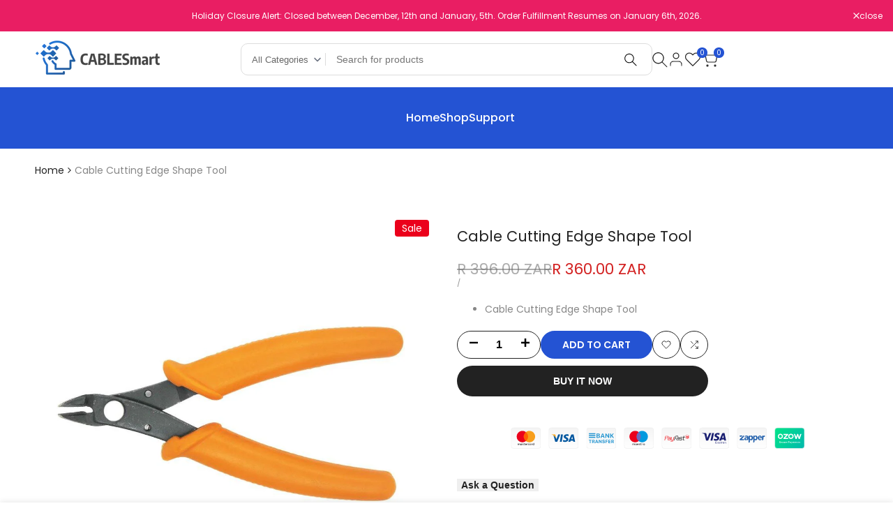

--- FILE ---
content_type: text/css
request_url: https://www.cablesmart.co.za/cdn/shop/t/36/assets/hdt-icon-social.css?v=3411410447394945621753426363
body_size: 648
content:
.hdt-socials-demo{margin:50px 0}.hdt-socials-demo .hdt-socials{padding:10px 0}:root{--facebook-cl: rgb(59, 89, 152);--x-cl: rgb(85, 85, 85);--instagram-cl: rgb(224, 53, 102);--threads-cl: rgb(224, 53, 102);--youtube-cl: rgb(205, 32, 31);--tiktok-cl: rgb(254, 44, 85);--pinterest-cl: rgb(203, 32, 39);--tumblr-cl: rgb(55, 69, 92);--vimeo-cl: rgb(26, 183, 234);--snapchat-cl: rgb(255, 221, 0);--whatsapp-cl: rgb(0, 230, 118);--linked_in-cl: rgb(23, 106, 255);--wechat-cl:rgb(26, 173, 24);--reddit-cl:rgb(255, 69, 0);--line-cl:rgb(0, 195, 77);--spotify-cl:rgb(30, 125, 96)}.hdt-socials__list{display:inline-flex;flex-wrap:wrap;gap:1rem calc(var(--space-item)/2)}.hdt-socials__list li.hdt-socials__item{line-height:1}.hdt-socials__list li a{width:var(--width);height:var(--height);transition:all .3s ease;color:rgb(var(--color-foreground))}.hdt-socials__style-default li a{background-color:rgb(var(--color-foreground) / .1)}.hdt-page-type-article :is(.hdt-socials__style-default li a){background-color:rgb(var(--color-foreground));color:rgb(var(--color-background))}.hdt-socials__style-outline li a{border:.1rem solid rgb(var(--color-foreground))}.hdt-socials__style-outline-background li a{background-color:rgb(var(--color-foreground) / .1);border:.1rem solid rgb(var(--color-foreground))}.hdt-socials__list:not(.hdt-socials__style-simple) li a{border-radius:var(--socials-radius)}.hdt-socials__list li a svg{width:var(--width-icon);height:var(--height-icon);fill:currentColor}.hdt-socials__size-small{--width-icon:1.8rem;--height-icon:1.8rem;--width:3.4rem;--height:3.4rem}.hdt-socials__size-medium{--width-icon:2rem;--height-icon:2rem;--width:4rem;--height:4rem}@media (width < 768px){.hdt-socials__size-medium{--width-icon:1.8rem;--height-icon:1.8rem;--width:3.4rem;--height:3.4rem}}.hdt-socials__size-large{--width-icon:3.3rem;--height-icon:3.3rem;--width:5rem;--height:5rem}.hdt-socials__size-header-normal{--width-icon:18px;--height-icon:18px;--width:40px;--height:40px;--spacing-social-item:15px}.hdt-socials__style-simple{--width: auto !important;--height: auto !important;margin-inline-start:-.2rem}.hdt-text-start .hdt-socials__list{justify-content:start}.hdt-text-center .hdt-socials__list{justify-content:center}.hdt-text-end .hdt-socials__list{justify-content:end}.hdt-article-socials-m{margin-top:15px}@media (min-width:768px){.md\:hdt-text-start .hdt-socials__list{justify-content:start}.md\:hdt-text-center .hdt-socials__list{justify-content:center}.md\:hdt-text-end .hdt-socials__list{justify-content:end}}@media (min-width:1150px){.lg\:hdt-text-start .hdt-socials__list{justify-content:start}.lg\:hdt-text-center .hdt-socials__list{justify-content:center}.lg\:hdt-text-end .hdt-socials__list{justify-content:end}}@media (-moz-touch-enabled: 0),(hover: hover) and (min-width: 1150px){.hdt-socials__style-default a.hdt-social-facebook:hover{color:#fff;background-color:var(--facebook-cl)}.hdt-socials__style-default a.hdt-social-x:hover{color:#fff;background-color:var(--x-cl)}.hdt-socials__style-default a.hdt-social-instagram:hover{color:#fff;background:linear-gradient(#8a3ab9,#e95950,#fccc63)}.hdt-socials__style-default a.hdt-social-threads:hover{color:#fff;background:linear-gradient(135deg,#8a3ab9,#e95950,#fccc63)}.hdt-socials__style-default a.hdt-social-youtube:hover{color:#fff;background-color:var(--youtube-cl)}.hdt-socials__style-default a.hdt-social-tiktok:hover{color:#fff;background:linear-gradient(#25f4ee,#000,#fe2c55)}.hdt-socials__style-default a.hdt-social-pinterest:hover{color:#fff;background-color:var(--pinterest-cl)}.hdt-socials__style-default a.hdt-social-tumblr:hover{color:#fff;background-color:var(--tumblr-cl)}.hdt-socials__style-default a.hdt-social-vimeo:hover{color:#fff;background-color:var(--vimeo-cl)}.hdt-socials__style-default a.hdt-social-snapchat:hover{color:#fff;background-color:var(--snapchat-cl)}.hdt-socials__style-default a.hdt-social-whatsapp:hover{color:#fff;background-color:var(--whatsapp-cl)}.hdt-socials__style-default a.hdt-social-linked_in:hover{color:#fff;background-color:var(--linked_in-cl)}.hdt-socials__style-default a.hdt-social-wechat:hover{color:#fff;background-color:var(--wechat-cl)}.hdt-socials__style-default a.hdt-social-reddit:hover{color:#fff;background-color:var(--reddit-cl)}.hdt-socials__style-default a.hdt-social-line:hover{color:#fff;background-color:var(--line-cl)}.hdt-socials__style-default a.hdt-social-spotify:hover{color:#fff;background-color:var(--spotify-cl)}.hdt-socials__style-outline a.hdt-social-facebook:hover{color:var(--facebook-cl);border-color:var(--facebook-cl)}.hdt-socials__style-outline a.hdt-social-x:hover{color:var(--x-cl);border-color:var(--x-cl)}.hdt-socials__style-outline a.hdt-social-instagram:hover{color:var(--instagram-cl);border-color:var(--instagram-cl)}.hdt-socials__style-outline a.hdt-social-threads:hover{color:var(--instagram-cl);border-color:var(--threads-cl)}.hdt-socials__style-outline a.hdt-social-youtube:hover{color:var(--youtube-cl);border-color:var(--youtube-cl)}.hdt-socials__style-outline a.hdt-social-tiktok:hover{color:var(--tiktok-cl);border-color:var(--tiktok-cl)}.hdt-socials__style-outline a.hdt-social-pinterest:hover{color:var(--pinterest-cl);border-color:var(--pinterest-cl)}.hdt-socials__style-outline a.hdt-social-tumblr:hover{color:var(--tumblr-cl);border-color:var(--tumblr-cl)}.hdt-socials__style-outline a.hdt-social-vimeo:hover{color:var(--vimeo-cl);border-color:var(--vimeo-cl)}.hdt-socials__style-outline a.hdt-social-snapchat:hover{color:var(--snapchat-cl);border-color:var(--snapchat-cl)}.hdt-socials__style-outline a.hdt-social-whatsapp:hover{color:var(--whatsapp-cl);border-color:var(--whatsapp-cl)}.hdt-socials__style-outline a.hdt-social-linked_in:hover{color:var(--linked_in-cl);border-color:var(--linked_in-cl)}.hdt-socials__style-outline a.hdt-social-wechat:hover{color:var(--wechat-cl);border-color:var(--wechat-cl)}.hdt-socials__style-outline a.hdt-social-reddit:hover{color:var(--reddit-cl);border-color:var(--reddit-cl)}.hdt-socials__style-outline a.hdt-social-line:hover{color:var(--line-cl);border-color:var(--line-cl)}.hdt-socials__style-outline a.hdt-social-spotify:hover{color:var(--spotify-cl);border-color:var(--spotify-cl)}.hdt-socials__style-outline-background a.hdt-social-facebook:hover{color:#fff;border-color:var(--facebook-cl);background-color:var(--facebook-cl)}.hdt-socials__style-outline-background a.hdt-social-x:hover{color:#fff;border-color:var(--x-cl);background-color:var(--x-cl)}.hdt-socials__style-outline-background a.hdt-social-instagram:hover{color:#fff;border-color:var(--instagram-cl);background-color:var(--instagram-cl)}.hdt-socials__style-outline-background a.hdt-social-threads:hover{color:#fff;border-color:var(--threads-cl);background-color:var(--threads-cl)}.hdt-socials__style-outline-background a.hdt-social-youtube:hover{color:#fff;border-color:var(--youtube-cl);background-color:var(--youtube-cl)}.hdt-socials__style-outline-background a.hdt-social-tiktok:hover{color:#fff;border-color:var(--tiktok-cl);background-color:var(--tiktok-cl)}.hdt-socials__style-outline-background a.hdt-social-pinterest:hover{color:#fff;border-color:var(--pinterest-cl);background-color:var(--pinterest-cl)}.hdt-socials__style-outline-background a.hdt-social-tumblr:hover{color:#fff;border-color:var(--tumblr-cl);background-color:var(--tumblr-cl)}.hdt-socials__style-outline-background a.hdt-social-vimeo:hover{color:#fff;border-color:var(--vimeo-cl);background-color:var(--vimeo-cl)}.hdt-socials__style-outline-background a.hdt-social-snapchat:hover{color:#fff;border-color:var(--snapchat-cl);background-color:var(--snapchat-cl)}.hdt-socials__style-outline-background a.hdt-social-whatsapp:hover{color:#fff;border-color:var(--whatsapp-cl);background-color:var(--whatsapp-cl)}.hdt-socials__style-outline-background a.hdt-social-linked_in:hover{color:#fff;border-color:var(--linked_in-cl);background-color:var(--linked_in-cl)}.hdt-socials__style-outline-background a.hdt-social-wechat:hover{color:#fff;border-color:var(--wechat-cl);background-color:var(--wechat-cl)}.hdt-socials__style-outline-background a.hdt-social-reddit:hover{color:#fff;border-color:var(--reddit-cl);background-color:var(--reddit-cl)}.hdt-socials__style-outline-background a.hdt-social-line:hover{color:#fff;border-color:var(--line-cl);background-color:var(--line-cl)}.hdt-socials__style-outline-background a.hdt-social-spotify:hover{color:#fff;border-color:var(--spotify-cl);background-color:var(--spotify-cl)}.hdt-socials__style-simple a.hdt-social-facebook:hover{color:var(--facebook-cl)}.hdt-socials__style-simple a.hdt-social-x:hover{color:var(--x-cl)}.hdt-socials__style-simple a.hdt-social-instagram:hover{color:var(--instagram-cl)}.hdt-socials__style-simple a.hdt-social-threads:hover{color:var(--threads-cl)}.hdt-socials__style-simple a.hdt-social-youtube:hover{color:var(--youtube-cl)}.hdt-socials__style-simple a.hdt-social-tiktok:hover{color:var(--tiktok-cl)}.hdt-socials__style-simple a.hdt-social-pinterest:hover{color:var(--pinterest-cl)}.hdt-socials__style-simple a.hdt-social-tumblr:hover{color:var(--tumblr-cl)}.hdt-socials__style-simple a.hdt-social-vimeo:hover{color:var(--vimeo-cl)}.hdt-socials__style-simple a.hdt-social-snapchat:hover{color:var(--snapchat-cl)}.hdt-socials__style-simple a.hdt-social-whatsapp:hover{color:var(--whatsapp-cl)}.hdt-socials__style-simple a.hdt-social-linked_in:hover{color:var(--linked_in-cl)}.hdt-socials__style-simple a.hdt-social-wechat:hover{color:var(--wechat-cl)}.hdt-socials__style-simple a.hdt-social-reddit:hover{color:var(--reddit-cl)}.hdt-socials__style-simple a.hdt-social-line:hover{color:var(--line-cl)}.hdt-socials__style-simple a.hdt-social-spotify:hover{color:var(--spotify-cl)}}
/*# sourceMappingURL=/cdn/shop/t/36/assets/hdt-icon-social.css.map?v=3411410447394945621753426363 */


--- FILE ---
content_type: image/svg+xml
request_url: https://trust.conversionbear.com/static/badges/ozow_color_card.svg
body_size: 2505
content:
<svg width="115" height="80" viewBox="0 0 115 80" fill="none" xmlns="http://www.w3.org/2000/svg">
<rect x="0.5" y="0.5" width="114" height="79" rx="9.5" fill="url(#paint0_linear)"/>
<rect x="0.5" y="0.5" width="114" height="79" rx="9.5" stroke="#E8E8E8"/>
<rect x="0.5" y="0.5" width="114" height="79" rx="9.5" stroke="#EDEDED"/>
<path d="M62.5 23C56.7161 23 52 27.4915 52 33C52 38.5085 56.7161 43 62.5 43C68.2839 43 73 38.5085 73 33C73 27.4492 68.2839 23 62.5 23ZM62.5 38.678C59.2076 38.678 56.5381 36.1356 56.5381 33C56.5381 29.8644 59.2076 27.322 62.5 27.322C65.7924 27.322 68.4619 29.8644 68.4619 33C68.4619 36.1356 65.7924 38.678 62.5 38.678Z" fill="white"/>
<path d="M22 23C16.4915 23 12 27.4915 12 33C12 38.5085 16.4915 43 22 43C27.5085 43 32 38.5085 32 33C32 27.4492 27.5085 23 22 23ZM22 38.678C18.8644 38.678 16.322 36.1356 16.322 33C16.322 29.8644 18.8644 27.322 22 27.322C25.1356 27.322 27.678 29.8644 27.678 33C27.678 36.1356 25.1356 38.678 22 38.678Z" fill="white"/>
<path d="M52 43H34V39.7416L44.8722 28.1047H36.0752C34.9023 28.1047 34 27.216 34 26.1581V24H52V27.343L40.6316 38.8953H49.9248C51.0977 38.8953 52 39.784 52 40.8419V43Z" fill="white"/>
<path d="M96.7048 43H92.2142L88.479 31.8111L84.7439 43H80.2533L74 24H77.0217C78.1549 24 79.1621 24.76 79.5398 25.8156L82.6874 35.6533L86.5485 24H90.4515L94.3126 35.6956L97.4602 25.8156C97.7959 24.7178 98.8032 24 99.9783 24H103L96.7048 43Z" fill="white"/>
<path d="M22.2641 53.5328C21.6415 53.1752 20.9057 52.9708 20.1698 52.9708C19.1509 52.9708 18.4717 53.3796 18.4717 53.9927C18.4717 54.5547 19.0377 54.7591 20.0566 54.9124L20.566 54.9635C21.8113 55.1168 23 55.5766 23 56.854C23 58.2336 21.5849 59 20 59C18.9811 59 17.7358 58.6934 17 58.0803L17.6792 57.2117C18.1887 57.6204 19.1509 57.9781 20.0566 57.9781C21.0189 57.9781 21.8113 57.6204 21.8113 56.9562C21.8113 56.4453 21.2453 56.1898 20.1132 56.0365L19.5472 55.9854C18.4151 55.8321 17.3396 55.3723 17.3396 54.0949C17.3396 52.7153 18.6981 52 20.283 52C21.3585 52 22.2642 52.2555 23 52.7153L22.2641 53.5328Z" fill="white"/>
<path d="M28 56.5521V56.9167H24.9545C25.0909 57.75 25.5909 58.1146 26.1818 58.1146C26.5909 58.1146 27.0455 57.9063 27.3636 57.5938L27.8182 58.3229C27.3182 58.7917 26.7273 59 26.1364 59C24.9091 59 24 58.0104 24 56.5C24 55.0417 24.8636 54 26.0455 54C27.1818 54.0521 27.9545 55.0417 28 56.5521ZM24.9091 56.1354H27.0455C26.9545 55.4062 26.5909 54.9896 26 54.9896C25.3636 54.9375 25 55.4583 24.9091 56.1354Z" fill="white"/>
<path d="M33 54.6828L32.3735 55.411C32.0843 55.0989 31.747 54.9428 31.3133 54.9428C30.5904 54.9428 30.0121 55.567 30.0121 56.4513C30.0121 57.3355 30.5904 57.9597 31.3133 57.9597C31.747 57.9597 32.1325 57.7516 32.3735 57.4916L32.9518 58.2198C32.5663 58.7399 31.988 59 31.3133 59C29.9157 59 29 57.9077 29 56.5033C29 55.0989 29.9157 54.0066 31.3133 54.0066C32.0361 53.9545 32.6145 54.2146 33 54.6828Z" fill="white"/>
<path d="M39 56.7957C39 58.3548 37.75 59 36.5 59C35.25 59 34 58.3548 34 56.7957V54H35.1905V56.7419C35.1905 57.7097 35.7857 58.0323 36.5 58.0323C37.2143 58.0323 37.8095 57.7097 37.8095 56.7419V54H39V56.7957Z" fill="white"/>
<path d="M43 54.1596L42.7581 55.2234C42.5645 55.117 42.2742 55.0638 42.0323 55.0638C41.4032 55.0638 40.9677 55.5426 40.9677 56.3404V59H40V54.1596H40.9677V54.6915C41.2581 54.2128 41.6935 54 42.2258 54C42.5645 54.0532 42.8065 54.1064 43 54.1596Z" fill="white"/>
<path d="M48 56.5521V56.9167H44.9545C45.0909 57.75 45.5909 58.1146 46.1818 58.1146C46.5909 58.1146 47.0455 57.9063 47.3636 57.5938L47.8182 58.3229C47.3182 58.7917 46.7273 59 46.1364 59C44.9091 59 44 58.0104 44 56.5C44 55.0417 44.8636 54 46.0455 54C47.2273 54.0521 48 55.0417 48 56.5521ZM44.9545 56.1354H47.0909C47 55.4062 46.6364 54.9896 46.0455 54.9896C45.4091 54.9375 45.0455 55.4583 44.9545 56.1354Z" fill="white"/>
<path d="M53.0606 56.2632V59H52V52H54.6263C56.1919 52 57 52.7895 57 54.1053C57 55.4211 56.1919 56.2105 54.6263 56.2105H53.0606V56.2632ZM53.0606 53.0526V55.1579H54.5758C55.4343 55.1579 55.8384 54.8421 55.8384 54.1053C55.8384 53.3684 55.4343 53.0526 54.5758 53.0526H53.0606Z" fill="white"/>
<path d="M63 58.8958H61.9362V58.3229C61.617 58.7396 61.0851 59 60.3936 59C59.0638 59 58 57.9583 58 56.5C58 55.0417 59.0638 54 60.3936 54C61.0851 54 61.5638 54.2604 61.9362 54.6771V54.1042H63V58.8958ZM59.0638 56.5521C59.0638 57.3854 59.5957 58.0625 60.5 58.0625C61.3511 58.0625 61.9362 57.3854 61.9362 56.5521C61.9362 55.7188 61.3511 55.0417 60.5 55.0417C59.6489 55.0417 59.0638 55.7188 59.0638 56.5521Z" fill="white"/>
<path d="M65.4706 61H64.3922L65.9608 57.8769L64 54H65.0784L66.549 56.8L67.9216 54H69L65.4706 61Z" fill="white"/>
<path d="M77 56V59H76.0667V56.3158C76.0667 55.5263 75.6933 55.0526 75.0867 55.0526C74.48 55.0526 73.9667 55.4737 73.9667 56.3158V58.9474H73.0333V56.2632C73.0333 55.4737 72.66 55 72.0533 55C71.4467 55 70.9333 55.4211 70.9333 56.2632V58.8947H70V54.1053H70.9333V54.6842C71.26 54.1053 71.82 54 72.24 54C72.8933 54 73.4067 54.3158 73.6867 54.8421C74.06 54.1579 74.7133 54 75.2267 54C76.3 54.1053 77 54.8947 77 56Z" fill="white"/>
<path d="M83 56.5521V56.9167H79.1932C79.3636 57.75 79.9886 58.1146 80.7273 58.1146C81.2386 58.1146 81.8068 57.9063 82.2045 57.5938L82.7727 58.3229C82.1477 58.7917 81.4091 59 80.6705 59C79.1364 59 78 58.0104 78 56.5C78 55.0417 79.0795 54 80.5568 54C82.0341 54.0521 83 55.0417 83 56.5521ZM79.1932 56.1354H81.8636C81.75 55.4062 81.2955 54.9896 80.5568 54.9896C79.7614 54.9375 79.3068 55.4583 79.1932 56.1354Z" fill="white"/>
<path d="M88 55.9681V59H87.0588V56.2872C87.0588 55.4894 86.6824 55.0106 86.0706 55.0106C85.4588 55.0106 84.9412 55.4362 84.9412 56.2872V58.9468H84V54.1064H84.9412V54.6915C85.2706 54.1064 85.8353 54 86.2588 54C87.2941 54.0532 88 54.8511 88 55.9681Z" fill="white"/>
<path d="M92.7468 55.2314H90.9747V57.2149C90.9747 57.8099 91.2785 58.0579 91.6835 58.0579C91.9873 58.0579 92.3418 57.9091 92.5949 57.7603L93 58.5537C92.6456 58.8017 92.1392 59 91.5823 59C90.519 59 89.9114 58.4545 89.9114 57.2645V55.281H89V54.3884H89.9114V53H90.924V54.3884H92.6962V55.2314H92.7468Z" fill="white"/>
<path d="M97.45 55.3542C97.2 55.1979 96.6 54.9375 96.05 54.9375C95.5 54.9375 95.2 55.1458 95.2 55.5104C95.2 55.8229 95.55 55.9271 95.95 55.9792L96.4 56.0313C97.4 56.1875 98 56.6042 98 57.4375C98 58.3229 97.25 59 95.95 59C95.5 59 94.65 58.8958 94 58.375L94.45 57.5938C94.8 57.8542 95.2 58.0625 95.95 58.0625C96.65 58.0625 97 57.8542 97 57.4896C97 57.2292 96.75 57.0208 96.2 56.9687L95.75 56.9167C94.75 56.7604 94.2 56.2917 94.2 55.5104C94.2 54.5729 94.9 54 96.1 54C96.8 54 97.45 54.2083 97.95 54.5208L97.45 55.3542Z" fill="white"/>
<defs>
<linearGradient id="paint0_linear" x1="9" y1="-1.82458e-06" x2="115" y2="80" gradientUnits="userSpaceOnUse">
<stop stop-color="#01E28A"/>
<stop offset="1" stop-color="#01B8AD"/>
</linearGradient>
</defs>
</svg>


--- FILE ---
content_type: image/svg+xml
request_url: https://trust.conversionbear.com/static/badges/payfast_color_card.svg
body_size: 3368
content:
<svg width="115" height="80" viewBox="0 0 115 80" fill="none" xmlns="http://www.w3.org/2000/svg">
<rect x="0.5" y="0.5" width="114" height="79" rx="9.5" fill="url(#paint0_linear)"/>
<rect x="0.5" y="0.5" width="114" height="79" rx="9.5" stroke="#E8E8E8"/>
<rect x="0.5" y="0.5" width="114" height="79" rx="9.5" stroke="#EDEDED"/>
<path d="M103.361 38.3118C102.807 38.6456 102.221 38.9211 101.611 39.133C100.947 39.3937 100.251 39.5673 99.5417 39.6496C99.2397 39.6992 98.9344 39.7416 98.6198 39.7727H98.6099C95.7092 40.0217 93.231 39.3972 91.8151 38.0641C91.8012 38.0555 91.7926 38.0383 91.778 38.0283C91.778 38.0813 91.778 38.1316 91.77 38.1886C91.7767 38.7826 91.9972 39.3542 92.3926 39.7979C93.5423 41.1171 95.7535 41.8377 98.3238 41.8774C100.036 41.8887 101.598 41.5661 102.794 40.9913C103.359 40.7298 103.867 40.3593 104.289 39.9012C104.693 39.4641 104.924 38.8946 104.94 38.2985C104.941 37.9257 104.851 37.5584 104.679 37.2277C104.295 37.6514 103.851 38.0166 103.361 38.3118ZM98.3059 36.4886C95.5946 36.6965 93.2595 36.1899 91.8078 35.0329C91.8512 35.5736 92.0676 36.0859 92.425 36.4939C93.5734 37.8151 95.7873 38.531 98.3549 38.5734C100.07 38.5846 101.631 38.2621 102.825 37.6859C103.392 37.4265 103.901 37.0558 104.322 36.5959C104.722 36.158 104.952 35.5909 104.969 34.9978C104.969 34.5329 104.83 34.0786 104.572 33.6932C104.199 34.1899 102.601 36.1614 98.3059 36.4879V36.4886ZM98.3834 35.268C100.098 35.278 101.659 34.9581 102.852 34.3793C103.42 34.1202 103.93 33.7495 104.352 33.2892C104.763 32.8575 104.995 32.2854 105 31.6891C105.005 31.0928 104.782 30.5169 104.378 30.0785C103.228 28.7567 101.018 28.0414 98.447 28.0004C96.7344 27.9878 95.1727 28.309 93.9793 28.8851C93.4128 29.1462 92.9035 29.5166 92.4807 29.9752C92.0685 30.4073 91.8363 30.9801 91.8313 31.5772C91.8263 32.1743 92.0487 32.7509 92.4535 33.1898C93.5999 34.5077 95.8138 35.2243 98.3834 35.2667V35.268ZM93.3793 30.2799C94.0039 29.5163 95.9456 28.7692 98.2152 28.8116C99.7324 28.8216 101.094 29.1454 102.013 29.6156C102.398 29.7924 102.743 30.0461 103.027 30.36C103.115 30.4431 103.184 30.5435 103.232 30.6548C103.279 30.7662 103.304 30.8861 103.303 31.0072C103.302 31.1283 103.276 31.2478 103.227 31.3584C103.177 31.4691 103.106 31.5683 103.017 31.6501C102.395 32.413 100.452 33.1574 98.1794 33.1177C96.6622 33.1064 95.3019 32.7826 94.3787 32.3084C93.9955 32.1286 93.6513 31.8755 93.3654 31.5633C93.1977 31.3869 93.0996 31.1556 93.0893 30.9123C93.1058 30.6739 93.2091 30.4487 93.3793 30.2799ZM34.5738 36.9681C33.9651 36.268 33.1035 35.9177 31.9909 35.9164H26.9067L26.5273 37.8416H31.6108C31.8487 37.8288 32.0863 37.8726 32.3041 37.9693C32.5219 38.0659 32.7137 38.2128 32.8638 38.3979C33.1631 38.786 33.2704 39.2893 33.1552 39.7654L33.083 40.0939L33.0578 40.3217H28.3445C27.2392 40.3186 26.168 40.704 25.318 41.4105C24.4406 42.0959 23.8425 43.077 23.6352 44.1708L23.5855 44.3735C23.3484 45.4861 23.5299 46.4066 24.1286 47.1338C24.7279 47.8616 25.5855 48.2245 26.6995 48.2225H33.3532L35.1565 39.6694C35.3784 38.5701 35.1837 37.6694 34.5738 36.9681ZM31.8095 46.2987H27.1054C26.8647 46.3089 26.6248 46.2642 26.404 46.1678C26.1832 46.0714 25.9873 45.9259 25.8312 45.7424C25.5186 45.3715 25.4213 44.9152 25.5398 44.3748L25.5902 44.1721C25.6946 43.6269 25.9973 43.1397 26.4398 42.8046C26.8615 42.4488 27.3942 42.2515 27.9458 42.2469H32.63L31.8088 46.2987H31.8095ZM46.0071 35.9164L43.8547 46.2728H39.0003C38.7595 46.2831 38.5195 46.2381 38.2987 46.1415C38.0779 46.0448 37.882 45.899 37.7261 45.7152C37.4135 45.3443 37.3175 44.8887 37.4361 44.3476L39.1705 35.9177H37.2268L35.4797 44.349C35.2426 45.4636 35.4287 46.3841 36.0374 47.1099C36.6466 47.8351 37.5076 48.1987 38.6202 48.2H43.5063L43.3547 48.9073C43.2277 49.4455 42.9192 49.9235 42.4812 50.261C42.0697 50.6192 41.5445 50.8198 40.999 50.8272H34.3459L33.9327 52.7551H40.5858C41.6825 52.7495 42.7417 52.3548 43.5746 51.6411C44.4483 50.9568 45.0569 49.9898 45.2958 48.906L47.9852 35.9164H46.0077H46.0071Z" fill="#ED1C24"/>
<path d="M66.469 48.2246H59.8153C58.7007 48.2246 57.8444 47.8617 57.2457 47.1359C56.6477 46.4101 56.4662 45.4902 56.7013 44.3756L56.7523 44.1729C56.9561 43.0808 57.5497 42.0999 58.4225 41.4126C59.2725 40.706 60.3438 40.3206 61.4491 40.3239H66.1578L66.1829 40.096L66.2591 39.7676C66.3159 39.5323 66.3192 39.2873 66.2688 39.0507C66.2183 38.814 66.1155 38.5916 65.9677 38.4C65.8174 38.2148 65.6254 38.0678 65.4074 37.9711C65.1894 37.8744 64.9515 37.8308 64.7134 37.8437H59.2424L59.6212 35.9185H65.1015C66.2147 35.9185 67.075 36.2695 67.6836 36.9708C68.2909 37.6715 68.485 38.5682 68.2664 39.6596L66.469 48.2246ZM64.9246 46.3008L65.7339 42.2491H61.0497C60.498 42.2537 59.9652 42.4512 59.5438 42.8073C59.1018 43.1427 58.7992 43.6295 58.6941 44.1743L58.6451 44.3769C58.5259 44.9166 58.6225 45.3723 58.9351 45.7445C59.0912 45.928 59.2871 46.0735 59.5079 46.1699C59.7287 46.2663 59.9686 46.3111 60.2093 46.3008H64.9246ZM79.2401 44.9332C79.1414 45.4444 78.94 45.9302 78.648 46.3612C78.356 46.7922 77.9795 47.1594 77.5414 47.4405C76.6861 48.0057 75.6789 48.2968 74.6539 48.275H68.071L68.473 46.3504H75.0572C76.3566 46.3504 77.0997 45.8783 77.2851 44.9345L77.3911 44.4829C77.5937 43.5391 77.0447 43.0676 75.7453 43.0676H72.7837C71.6863 43.0676 70.8426 42.7895 70.2525 42.2325C69.5777 41.6245 69.3499 40.7888 69.5691 39.7265L69.6711 39.2709C69.7694 38.7596 69.9707 38.2737 70.2627 37.8426C70.5548 37.4116 70.9314 37.0444 71.3698 36.7635C72.2249 36.199 73.2315 35.908 74.2559 35.9291H80.864L80.4832 37.8536H73.8725C72.5718 37.8536 71.8208 38.3258 71.6188 39.2695L71.5181 39.7252C71.3294 40.6689 71.887 41.1411 73.1903 41.1411H76.1513C77.248 41.1411 78.0917 41.4192 78.6838 41.9755C79.3447 42.5842 79.5646 43.4193 79.3421 44.4829L79.2401 44.9332ZM88.1376 48.1988H85.0488C83.9342 48.1988 83.0733 47.8359 82.466 47.1087C81.86 46.3822 81.6739 45.4624 81.909 44.3484L83.2759 37.7404H82.0633L82.4872 35.7589H83.7037L84.6157 31.3535H86.5972L85.6859 35.7589H89.7906L89.3668 37.7404H85.2607L83.8932 44.3484C83.7759 44.8882 83.868 45.3398 84.1766 45.716C84.3298 45.9012 84.5241 46.048 84.744 46.1448C84.964 46.2417 85.2035 46.2858 85.4435 46.2736H88.5184L88.1376 48.1988Z" fill="#231F20"/>
<path d="M25.7221 37.039C25.5009 38.1083 24.9033 39.0626 24.038 39.7285C23.1307 40.4609 22.1446 40.8278 21.079 40.8278H14.4438L12.9206 48.2253H11L14.4669 31.5469H23.0326C24.0969 31.5469 24.9254 31.9124 25.5168 32.6449C26.1089 33.3774 26.2976 34.2741 26.083 35.335L25.7221 37.039ZM23.7995 37.039L24.1492 35.3403C24.2658 34.8079 24.1737 34.3582 23.875 33.9913C23.7243 33.8095 23.5333 33.6652 23.3173 33.5698C23.1012 33.4744 22.8659 33.4305 22.63 33.4416H15.9908L14.8411 38.9351H21.475C22.0158 38.9323 22.5381 38.7375 22.9485 38.3854C23.3813 38.05 23.6835 37.574 23.8029 37.0397H23.7989L23.7995 37.039Z" fill="#ED1C24"/>
<path d="M63.0936 33.2919H55.026C54.4724 33.3105 53.9401 33.5089 53.5094 33.8571C53.0788 34.2053 52.7733 34.6844 52.6392 35.2217L51.8862 38.9019H56.9194L56.5134 40.8569H51.5001L49.9411 48.2438H47.9874L50.6775 35.2197C50.9174 34.1347 51.5171 33.1628 52.3794 32.4619C53.2416 31.7611 54.3156 31.3725 55.4266 31.3594H63.4956L63.0936 33.2919Z" fill="#231F20"/>
<defs>
<linearGradient id="paint0_linear" x1="57" y1="5" x2="57" y2="80" gradientUnits="userSpaceOnUse">
<stop stop-color="#F5F5F5"/>
<stop offset="1" stop-color="white"/>
</linearGradient>
</defs>
</svg>


--- FILE ---
content_type: text/javascript
request_url: https://www.cablesmart.co.za/cdn/shop/t/36/assets/events.js?v=126252641563621240161753426363
body_size: -248
content:
export class ThemeEvents{static dialogOpening="dialog:opening";static dialogOpen="dialog:open";static dialogClosing="dialog:closing";static dialogClose="dialog:close";static CountdownStart="countdown:start";static CountdownEnd="countdown:end";static variantSelected="variant:selected";static variantUpdate="variant:update";static cartUpdate="cart:update";static cartReload="cart:reload";static cartCount="cart:count:update";static cartError="cart:error";static discountUpdate="discount:update";static currencyUpdate="currency:update";static cartDrawerRender="cart:drawer:render";static cartMainRender="cart:main:render";static filterUpdate="filter:update";static mediaStartedPlaying="media:started-playing";static zoomMediaSelected="zoom-media:selected";static quantitySelectorUpdate="quantity-selector:update";static megaMenuHover="megaMenu:hover"}export class CartCountEvent extends Event{constructor(item_count){super(ThemeEvents.cartCount,{bubbles:!1}),this.detail={item_count}}}export class CartUpdateEvent extends Event{constructor(resource,sourceId,cartData,actionAfterATC,source,data){super(ThemeEvents.cartUpdate,{bubbles:!0}),this.detail={resource,sourceId,cartData,actionAfterATC,source,data:{...data}}}}export class CartAddEvent extends Event{constructor(resource,sourceId,cartData,actionAfterATC,source,data){super(CartAddEvent.eventName,{bubbles:!0}),this.detail={resource,sourceId,cartData,actionAfterATC,source,data:{...data}}}static eventName=ThemeEvents.cartUpdate}export class QuantitySelectorUpdateEvent extends Event{constructor(quantity,line){super(ThemeEvents.quantitySelectorUpdate,{bubbles:!0}),this.detail={quantity,line}}}export class CartErrorEvent extends Event{constructor(sourceId,message){super(ThemeEvents.cartError,{bubbles:!0}),this.detail={sourceId,data:{message}}}}
//# sourceMappingURL=/cdn/shop/t/36/assets/events.js.map?v=126252641563621240161753426363
